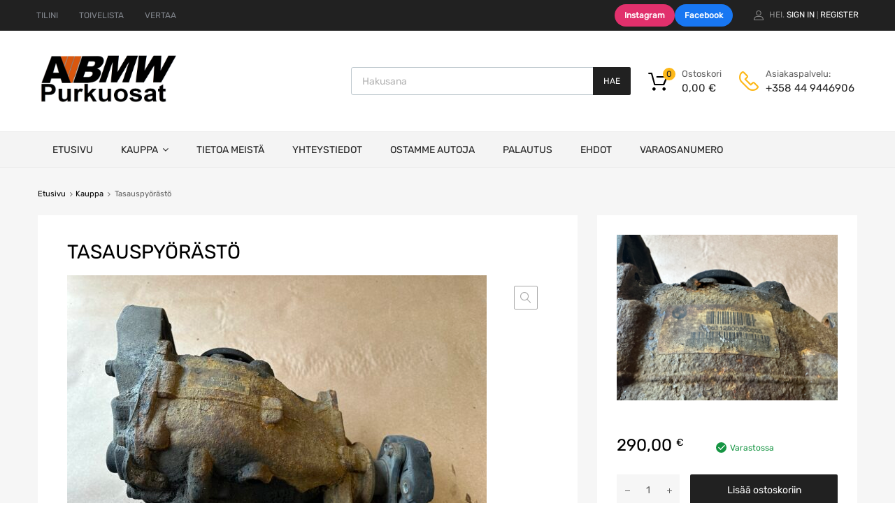

--- FILE ---
content_type: text/css
request_url: https://bmwpurkuosat.fi/wp-content/themes/bmw-varaosat/style.css?ver=1.1.4
body_size: 947
content:
/*
Theme Name: BMW varaosat
Theme URI: https://ipages.fi
Author: iPages
Author URI: https://ipages.fi
Description: BMW varaosat wordpress theme
Template: chromium
License: GNU General Public License v2 or later
License URI: http://www.gnu.org/licenses/gpl-2.0.html
Version: 1.1.4
Text Domain: chromium-child
*/
@media screen and (min-width: 1024px) {
  body .woof_sid_home_page .chosen-container {
    margin-right: 3px;
    margin-left: 3px;
    border-right: #fdfdee 1px solid !important;
    max-width: 50% !important;
    width: 50% !important;
  }

body .woof_sid_home_page .woof_submit_search_form_container {
    padding-top: 8px;
}
.no-product-form {
  background: white;
  padding: 3em 4em 1em 4em;
}

.no-product-form h4 {
  margin-bottom: 2em;
}

.wcpf-drop-down-list .select-wrapper::after {
  display: none;
}

.select2-container--default .select2-results>.select2-results__options {
  max-height: 300px;
  font-size:.9em;
}

.model-chooser .select2-container .select2-selection--single, .model-chooser .select2-container {
  height: 40px;
}
.model-chooser .select2-container--default .select2-selection--single .select2-selection__rendered {
  color: inherit;
  line-height: 40px;
  font-weight: normal;
  text-align: left;
  font-size: 0.933em;
  padding: 0 40px 0 15px;
}
.model-chooser .select2-container--default .select2-selection--single .select2-selection__arrow {
  height: 40px;
  position: absolute;
  top: 0px;
  right: 0px;
  width: 35px;
}
.model-chooser .select2-container--default .select2-selection--single .select2-selection__arrow:before {
  height: 30px;
  position: absolute;
  top: 5px;
  left: 0px;
  width: 1px;
  display: inline-block;
  content: "";
}
.model-chooser .select2-container--default .select2-selection--single:focus {
  -webkit-box-shadow: 0 0 1px 0px rgba(0, 0, 0, 0.2);
  box-shadow: 0 0 1px 0px rgba(0, 0, 0, 0.2);
  outline: none;
}
.model-chooser .select2-container--default .select2-selection--single .select2-selection__arrow b {
  border-color: #373737 transparent transparent transparent;
  border-style: solid;
  border-width: 6px 6px 0 6px;
  height: 0;
  left: 50%;
  margin-left: -6px;
  margin-top: -3px;
  position: absolute;
  top: 50%;
}
.model-chooser .select2-container--default.select2-container--open .select2-selection--single .select2-selection__arrow b {
  border-color: transparent transparent #373737 transparent;
  border-width: 0 6px 6px 6px;
}
.model-chooser .select2-container--default .select2-selection--single .select2-selection__arrow b:after {
  border-color: #FFF transparent transparent transparent;
  border-style: solid;
  border-width: 6px 6px 0 6px;
  height: 0;
  left: 0;
  margin-left: -6px;
  margin-top: -7px;
  position: absolute;
  top: 0;
  display: inline-block;
  content: "";
}
.model-chooser .select2-container--default.select2-container--open .select2-selection--single .select2-selection__arrow b::after {
  border-color: transparent transparent #FFF transparent;
  border-width: 0 6px 6px 6px;
  margin-top: 1px;
}
.payment_method_checkout_fi label img{
  display:none;
}